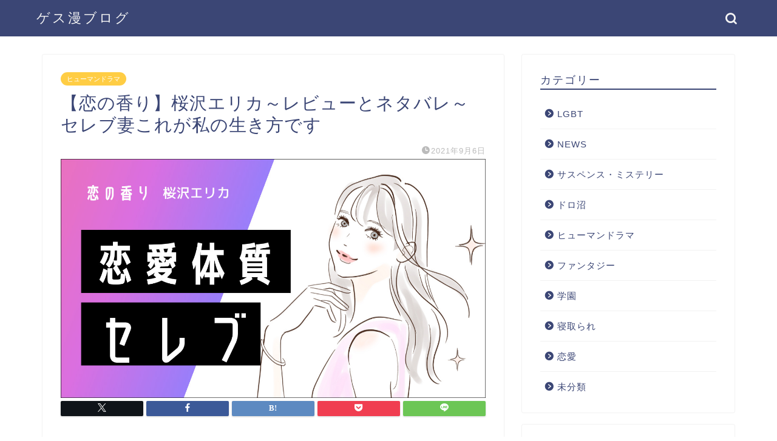

--- FILE ---
content_type: text/html; charset=UTF-8
request_url: https://iimonofan.com/scent-of-love/
body_size: 22448
content:
<!DOCTYPE html><html lang="ja"><head prefix="og: http://ogp.me/ns# fb: http://ogp.me/ns/fb# article: http://ogp.me/ns/article#"><meta charset="utf-8"><meta http-equiv="X-UA-Compatible" content="IE=edge"><meta name="viewport" content="width=device-width, initial-scale=1"><meta property="og:type" content="blog"><meta property="og:title" content="【恋の香り】桜沢エリカ～レビューとネタバレ～セレブ妻これが私の生き方です｜ゲス漫"><meta property="og:url" content="https://iimonofan.com/scent-of-love/"><meta property="og:description" content="桜沢エリカ先生の漫画「恋の香り」をまんが王国で読んだのでレビューします。主人公のセレブ妻・前田柊子は夫が不倫していることを感づきながらも詮索せず、子供のために母として生きようと決意しますがが、ある日出会ったイケメン美容師と恋に落ちてしまいます。その美容師と、夫の不倫相手を巡って、家族を巻き込んだ愛憎劇が繰り広げられるのです。"><meta property="og:image" content="https://iimonofan.com/storage/2021/09/scent-of-love.jpg"><meta property="og:site_name" content="ゲス漫"><meta property="fb:admins" content=""><meta name="twitter:card" content="summary"><meta name="description" content="桜沢エリカ先生の漫画「恋の香り」をまんが王国で読んだのでレビューします。主人公のセレブ妻・前田柊子は夫が不倫していることを感づきながらも詮索せず、子供のために母として生きようと決意しますがが、ある日出会ったイケメン美容師と恋に落ちてしまいます。その美容師と、夫の不倫相手を巡って、家族を巻き込んだ愛憎劇が繰り広げられるのです。"><meta name="keywords" content="桜沢エリカ,オフィスユー,家族"><link rel="shortcut icon" href="https://iimonofan.com/core/views/84fff20659/favicon.ico"><link rel="canonical" href="https://iimonofan.com/scent-of-love/"><title>【恋の香り】桜沢エリカ～レビューとネタバレ～セレブ妻これが私の生き方です｜ゲス漫</title><meta name='robots' content='max-image-preview:large' /><link rel='dns-prefetch' href='//cdnjs.cloudflare.com' /><link rel='dns-prefetch' href='//use.fontawesome.com' /><link rel="alternate" type="application/rss+xml" title="ゲス漫 &raquo; フィード" href="https://iimonofan.com/feed/" /><link rel="alternate" type="application/rss+xml" title="ゲス漫 &raquo; コメントフィード" href="https://iimonofan.com/comments/feed/" /><link rel="alternate" title="oEmbed (JSON)" type="application/json+oembed" href="https://iimonofan.com/wp-json/oembed/1.0/embed?url=https%3A%2F%2Fiimonofan.com%2Fscent-of-love%2F" /><link rel="alternate" title="oEmbed (XML)" type="text/xml+oembed" href="https://iimonofan.com/wp-json/oembed/1.0/embed?url=https%3A%2F%2Fiimonofan.com%2Fscent-of-love%2F&#038;format=xml" /><style id='wp-img-auto-sizes-contain-inline-css' type='text/css'>img:is([sizes=auto i],[sizes^="auto," i]){contain-intrinsic-size:3000px 1500px}
/*# sourceURL=wp-img-auto-sizes-contain-inline-css */</style><style id='wp-emoji-styles-inline-css' type='text/css'>img.wp-smiley, img.emoji {
		display: inline !important;
		border: none !important;
		box-shadow: none !important;
		height: 1em !important;
		width: 1em !important;
		margin: 0 0.07em !important;
		vertical-align: -0.1em !important;
		background: none !important;
		padding: 0 !important;
	}
/*# sourceURL=wp-emoji-styles-inline-css */</style><style id='wp-block-library-inline-css' type='text/css'>:root{--wp-block-synced-color:#7a00df;--wp-block-synced-color--rgb:122,0,223;--wp-bound-block-color:var(--wp-block-synced-color);--wp-editor-canvas-background:#ddd;--wp-admin-theme-color:#007cba;--wp-admin-theme-color--rgb:0,124,186;--wp-admin-theme-color-darker-10:#006ba1;--wp-admin-theme-color-darker-10--rgb:0,107,160.5;--wp-admin-theme-color-darker-20:#005a87;--wp-admin-theme-color-darker-20--rgb:0,90,135;--wp-admin-border-width-focus:2px}@media (min-resolution:192dpi){:root{--wp-admin-border-width-focus:1.5px}}.wp-element-button{cursor:pointer}:root .has-very-light-gray-background-color{background-color:#eee}:root .has-very-dark-gray-background-color{background-color:#313131}:root .has-very-light-gray-color{color:#eee}:root .has-very-dark-gray-color{color:#313131}:root .has-vivid-green-cyan-to-vivid-cyan-blue-gradient-background{background:linear-gradient(135deg,#00d084,#0693e3)}:root .has-purple-crush-gradient-background{background:linear-gradient(135deg,#34e2e4,#4721fb 50%,#ab1dfe)}:root .has-hazy-dawn-gradient-background{background:linear-gradient(135deg,#faaca8,#dad0ec)}:root .has-subdued-olive-gradient-background{background:linear-gradient(135deg,#fafae1,#67a671)}:root .has-atomic-cream-gradient-background{background:linear-gradient(135deg,#fdd79a,#004a59)}:root .has-nightshade-gradient-background{background:linear-gradient(135deg,#330968,#31cdcf)}:root .has-midnight-gradient-background{background:linear-gradient(135deg,#020381,#2874fc)}:root{--wp--preset--font-size--normal:16px;--wp--preset--font-size--huge:42px}.has-regular-font-size{font-size:1em}.has-larger-font-size{font-size:2.625em}.has-normal-font-size{font-size:var(--wp--preset--font-size--normal)}.has-huge-font-size{font-size:var(--wp--preset--font-size--huge)}.has-text-align-center{text-align:center}.has-text-align-left{text-align:left}.has-text-align-right{text-align:right}.has-fit-text{white-space:nowrap!important}#end-resizable-editor-section{display:none}.aligncenter{clear:both}.items-justified-left{justify-content:flex-start}.items-justified-center{justify-content:center}.items-justified-right{justify-content:flex-end}.items-justified-space-between{justify-content:space-between}.screen-reader-text{border:0;clip-path:inset(50%);height:1px;margin:-1px;overflow:hidden;padding:0;position:absolute;width:1px;word-wrap:normal!important}.screen-reader-text:focus{background-color:#ddd;clip-path:none;color:#444;display:block;font-size:1em;height:auto;left:5px;line-height:normal;padding:15px 23px 14px;text-decoration:none;top:5px;width:auto;z-index:100000}html :where(.has-border-color){border-style:solid}html :where([style*=border-top-color]){border-top-style:solid}html :where([style*=border-right-color]){border-right-style:solid}html :where([style*=border-bottom-color]){border-bottom-style:solid}html :where([style*=border-left-color]){border-left-style:solid}html :where([style*=border-width]){border-style:solid}html :where([style*=border-top-width]){border-top-style:solid}html :where([style*=border-right-width]){border-right-style:solid}html :where([style*=border-bottom-width]){border-bottom-style:solid}html :where([style*=border-left-width]){border-left-style:solid}html :where(img[class*=wp-image-]){height:auto;max-width:100%}:where(figure){margin:0 0 1em}html :where(.is-position-sticky){--wp-admin--admin-bar--position-offset:var(--wp-admin--admin-bar--height,0px)}@media screen and (max-width:600px){html :where(.is-position-sticky){--wp-admin--admin-bar--position-offset:0px}}

/*# sourceURL=wp-block-library-inline-css */</style><style id='global-styles-inline-css' type='text/css'>:root{--wp--preset--aspect-ratio--square: 1;--wp--preset--aspect-ratio--4-3: 4/3;--wp--preset--aspect-ratio--3-4: 3/4;--wp--preset--aspect-ratio--3-2: 3/2;--wp--preset--aspect-ratio--2-3: 2/3;--wp--preset--aspect-ratio--16-9: 16/9;--wp--preset--aspect-ratio--9-16: 9/16;--wp--preset--color--black: #000000;--wp--preset--color--cyan-bluish-gray: #abb8c3;--wp--preset--color--white: #ffffff;--wp--preset--color--pale-pink: #f78da7;--wp--preset--color--vivid-red: #cf2e2e;--wp--preset--color--luminous-vivid-orange: #ff6900;--wp--preset--color--luminous-vivid-amber: #fcb900;--wp--preset--color--light-green-cyan: #7bdcb5;--wp--preset--color--vivid-green-cyan: #00d084;--wp--preset--color--pale-cyan-blue: #8ed1fc;--wp--preset--color--vivid-cyan-blue: #0693e3;--wp--preset--color--vivid-purple: #9b51e0;--wp--preset--gradient--vivid-cyan-blue-to-vivid-purple: linear-gradient(135deg,rgb(6,147,227) 0%,rgb(155,81,224) 100%);--wp--preset--gradient--light-green-cyan-to-vivid-green-cyan: linear-gradient(135deg,rgb(122,220,180) 0%,rgb(0,208,130) 100%);--wp--preset--gradient--luminous-vivid-amber-to-luminous-vivid-orange: linear-gradient(135deg,rgb(252,185,0) 0%,rgb(255,105,0) 100%);--wp--preset--gradient--luminous-vivid-orange-to-vivid-red: linear-gradient(135deg,rgb(255,105,0) 0%,rgb(207,46,46) 100%);--wp--preset--gradient--very-light-gray-to-cyan-bluish-gray: linear-gradient(135deg,rgb(238,238,238) 0%,rgb(169,184,195) 100%);--wp--preset--gradient--cool-to-warm-spectrum: linear-gradient(135deg,rgb(74,234,220) 0%,rgb(151,120,209) 20%,rgb(207,42,186) 40%,rgb(238,44,130) 60%,rgb(251,105,98) 80%,rgb(254,248,76) 100%);--wp--preset--gradient--blush-light-purple: linear-gradient(135deg,rgb(255,206,236) 0%,rgb(152,150,240) 100%);--wp--preset--gradient--blush-bordeaux: linear-gradient(135deg,rgb(254,205,165) 0%,rgb(254,45,45) 50%,rgb(107,0,62) 100%);--wp--preset--gradient--luminous-dusk: linear-gradient(135deg,rgb(255,203,112) 0%,rgb(199,81,192) 50%,rgb(65,88,208) 100%);--wp--preset--gradient--pale-ocean: linear-gradient(135deg,rgb(255,245,203) 0%,rgb(182,227,212) 50%,rgb(51,167,181) 100%);--wp--preset--gradient--electric-grass: linear-gradient(135deg,rgb(202,248,128) 0%,rgb(113,206,126) 100%);--wp--preset--gradient--midnight: linear-gradient(135deg,rgb(2,3,129) 0%,rgb(40,116,252) 100%);--wp--preset--font-size--small: 13px;--wp--preset--font-size--medium: 20px;--wp--preset--font-size--large: 36px;--wp--preset--font-size--x-large: 42px;--wp--preset--spacing--20: 0.44rem;--wp--preset--spacing--30: 0.67rem;--wp--preset--spacing--40: 1rem;--wp--preset--spacing--50: 1.5rem;--wp--preset--spacing--60: 2.25rem;--wp--preset--spacing--70: 3.38rem;--wp--preset--spacing--80: 5.06rem;--wp--preset--shadow--natural: 6px 6px 9px rgba(0, 0, 0, 0.2);--wp--preset--shadow--deep: 12px 12px 50px rgba(0, 0, 0, 0.4);--wp--preset--shadow--sharp: 6px 6px 0px rgba(0, 0, 0, 0.2);--wp--preset--shadow--outlined: 6px 6px 0px -3px rgb(255, 255, 255), 6px 6px rgb(0, 0, 0);--wp--preset--shadow--crisp: 6px 6px 0px rgb(0, 0, 0);}:where(.is-layout-flex){gap: 0.5em;}:where(.is-layout-grid){gap: 0.5em;}body .is-layout-flex{display: flex;}.is-layout-flex{flex-wrap: wrap;align-items: center;}.is-layout-flex > :is(*, div){margin: 0;}body .is-layout-grid{display: grid;}.is-layout-grid > :is(*, div){margin: 0;}:where(.wp-block-columns.is-layout-flex){gap: 2em;}:where(.wp-block-columns.is-layout-grid){gap: 2em;}:where(.wp-block-post-template.is-layout-flex){gap: 1.25em;}:where(.wp-block-post-template.is-layout-grid){gap: 1.25em;}.has-black-color{color: var(--wp--preset--color--black) !important;}.has-cyan-bluish-gray-color{color: var(--wp--preset--color--cyan-bluish-gray) !important;}.has-white-color{color: var(--wp--preset--color--white) !important;}.has-pale-pink-color{color: var(--wp--preset--color--pale-pink) !important;}.has-vivid-red-color{color: var(--wp--preset--color--vivid-red) !important;}.has-luminous-vivid-orange-color{color: var(--wp--preset--color--luminous-vivid-orange) !important;}.has-luminous-vivid-amber-color{color: var(--wp--preset--color--luminous-vivid-amber) !important;}.has-light-green-cyan-color{color: var(--wp--preset--color--light-green-cyan) !important;}.has-vivid-green-cyan-color{color: var(--wp--preset--color--vivid-green-cyan) !important;}.has-pale-cyan-blue-color{color: var(--wp--preset--color--pale-cyan-blue) !important;}.has-vivid-cyan-blue-color{color: var(--wp--preset--color--vivid-cyan-blue) !important;}.has-vivid-purple-color{color: var(--wp--preset--color--vivid-purple) !important;}.has-black-background-color{background-color: var(--wp--preset--color--black) !important;}.has-cyan-bluish-gray-background-color{background-color: var(--wp--preset--color--cyan-bluish-gray) !important;}.has-white-background-color{background-color: var(--wp--preset--color--white) !important;}.has-pale-pink-background-color{background-color: var(--wp--preset--color--pale-pink) !important;}.has-vivid-red-background-color{background-color: var(--wp--preset--color--vivid-red) !important;}.has-luminous-vivid-orange-background-color{background-color: var(--wp--preset--color--luminous-vivid-orange) !important;}.has-luminous-vivid-amber-background-color{background-color: var(--wp--preset--color--luminous-vivid-amber) !important;}.has-light-green-cyan-background-color{background-color: var(--wp--preset--color--light-green-cyan) !important;}.has-vivid-green-cyan-background-color{background-color: var(--wp--preset--color--vivid-green-cyan) !important;}.has-pale-cyan-blue-background-color{background-color: var(--wp--preset--color--pale-cyan-blue) !important;}.has-vivid-cyan-blue-background-color{background-color: var(--wp--preset--color--vivid-cyan-blue) !important;}.has-vivid-purple-background-color{background-color: var(--wp--preset--color--vivid-purple) !important;}.has-black-border-color{border-color: var(--wp--preset--color--black) !important;}.has-cyan-bluish-gray-border-color{border-color: var(--wp--preset--color--cyan-bluish-gray) !important;}.has-white-border-color{border-color: var(--wp--preset--color--white) !important;}.has-pale-pink-border-color{border-color: var(--wp--preset--color--pale-pink) !important;}.has-vivid-red-border-color{border-color: var(--wp--preset--color--vivid-red) !important;}.has-luminous-vivid-orange-border-color{border-color: var(--wp--preset--color--luminous-vivid-orange) !important;}.has-luminous-vivid-amber-border-color{border-color: var(--wp--preset--color--luminous-vivid-amber) !important;}.has-light-green-cyan-border-color{border-color: var(--wp--preset--color--light-green-cyan) !important;}.has-vivid-green-cyan-border-color{border-color: var(--wp--preset--color--vivid-green-cyan) !important;}.has-pale-cyan-blue-border-color{border-color: var(--wp--preset--color--pale-cyan-blue) !important;}.has-vivid-cyan-blue-border-color{border-color: var(--wp--preset--color--vivid-cyan-blue) !important;}.has-vivid-purple-border-color{border-color: var(--wp--preset--color--vivid-purple) !important;}.has-vivid-cyan-blue-to-vivid-purple-gradient-background{background: var(--wp--preset--gradient--vivid-cyan-blue-to-vivid-purple) !important;}.has-light-green-cyan-to-vivid-green-cyan-gradient-background{background: var(--wp--preset--gradient--light-green-cyan-to-vivid-green-cyan) !important;}.has-luminous-vivid-amber-to-luminous-vivid-orange-gradient-background{background: var(--wp--preset--gradient--luminous-vivid-amber-to-luminous-vivid-orange) !important;}.has-luminous-vivid-orange-to-vivid-red-gradient-background{background: var(--wp--preset--gradient--luminous-vivid-orange-to-vivid-red) !important;}.has-very-light-gray-to-cyan-bluish-gray-gradient-background{background: var(--wp--preset--gradient--very-light-gray-to-cyan-bluish-gray) !important;}.has-cool-to-warm-spectrum-gradient-background{background: var(--wp--preset--gradient--cool-to-warm-spectrum) !important;}.has-blush-light-purple-gradient-background{background: var(--wp--preset--gradient--blush-light-purple) !important;}.has-blush-bordeaux-gradient-background{background: var(--wp--preset--gradient--blush-bordeaux) !important;}.has-luminous-dusk-gradient-background{background: var(--wp--preset--gradient--luminous-dusk) !important;}.has-pale-ocean-gradient-background{background: var(--wp--preset--gradient--pale-ocean) !important;}.has-electric-grass-gradient-background{background: var(--wp--preset--gradient--electric-grass) !important;}.has-midnight-gradient-background{background: var(--wp--preset--gradient--midnight) !important;}.has-small-font-size{font-size: var(--wp--preset--font-size--small) !important;}.has-medium-font-size{font-size: var(--wp--preset--font-size--medium) !important;}.has-large-font-size{font-size: var(--wp--preset--font-size--large) !important;}.has-x-large-font-size{font-size: var(--wp--preset--font-size--x-large) !important;}
/*# sourceURL=global-styles-inline-css */</style><style id='classic-theme-styles-inline-css' type='text/css'>/*! This file is auto-generated */
.wp-block-button__link{color:#fff;background-color:#32373c;border-radius:9999px;box-shadow:none;text-decoration:none;padding:calc(.667em + 2px) calc(1.333em + 2px);font-size:1.125em}.wp-block-file__button{background:#32373c;color:#fff;text-decoration:none}
/*# sourceURL=/wp-includes/css/classic-themes.min.css */</style><link rel='stylesheet' id='contact-form-7-css' href='https://iimonofan.com/core/cache/autoptimize/autoptimize_single_64ac31699f5326cb3c76122498b76f66.php' type='text/css' media='all' /><link rel='stylesheet' id='parent-style-css' href='https://iimonofan.com/core/cache/autoptimize/autoptimize_single_c8e0402414b4cd99e98638a3079cda28.php' type='text/css' media='all' /><link rel='stylesheet' id='theme-style-css' href='https://iimonofan.com/core/views/fd169f7ab1/design.css' type='text/css' media='all' /><link rel='stylesheet' id='fontawesome-style-css' href='https://use.fontawesome.com/releases/v5.6.3/css/all.css' type='text/css' media='all' /><link rel='stylesheet' id='swiper-style-css' href='https://cdnjs.cloudflare.com/ajax/libs/Swiper/4.0.7/css/swiper.min.css' type='text/css' media='all' /> <script type="text/javascript" src="https://iimonofan.com/lib/js/jquery/jquery.min.js" id="jquery-core-js"></script> <script defer type="text/javascript" src="https://iimonofan.com/lib/js/jquery/jquery-migrate.min.js" id="jquery-migrate-js"></script> <style type="text/css">#wrapper {
			background-color: #fff;
			background-image: url();
					}

		.related-entry-headline-text span:before,
		#comment-title span:before,
		#reply-title span:before {
			background-color: #3b4675;
			border-color: #3b4675 !important;
		}

		#breadcrumb:after,
		#page-top a {
			background-color: #3b4675;
		}

		footer {
			background-color: #3b4675;
		}

		.footer-inner a,
		#copyright,
		#copyright-center {
			border-color: #fff !important;
			color: #fff !important;
		}

		#footer-widget-area {
			border-color: #fff !important;
		}

		.page-top-footer a {
			color: #3b4675 !important;
		}

		#breadcrumb ul li,
		#breadcrumb ul li a {
			color: #3b4675 !important;
		}

		body,
		a,
		a:link,
		a:visited,
		.my-profile,
		.widgettitle,
		.tabBtn-mag label {
			color: #3b4675;
		}

		a:hover {
			color: #008db7;
		}

		.widget_nav_menu ul>li>a:before,
		.widget_categories ul>li>a:before,
		.widget_pages ul>li>a:before,
		.widget_recent_entries ul>li>a:before,
		.widget_archive ul>li>a:before,
		.widget_archive form:after,
		.widget_categories form:after,
		.widget_nav_menu ul>li>ul.sub-menu>li>a:before,
		.widget_categories ul>li>.children>li>a:before,
		.widget_pages ul>li>.children>li>a:before,
		.widget_nav_menu ul>li>ul.sub-menu>li>ul.sub-menu li>a:before,
		.widget_categories ul>li>.children>li>.children li>a:before,
		.widget_pages ul>li>.children>li>.children li>a:before {
			color: #3b4675;
		}

		.widget_nav_menu ul .sub-menu .sub-menu li a:before {
			background-color: #3b4675 !important;
		}

		.d--labeling-act-border {
			border-color: rgba(59, 70, 117, 0.18);
		}

		.c--labeling-act.d--labeling-act-solid {
			background-color: rgba(59, 70, 117, 0.06);
		}

		.a--labeling-act {
			color: rgba(59, 70, 117, 0.6);
		}

		.a--labeling-small-act span {
			background-color: rgba(59, 70, 117, 0.21);
		}

		.c--labeling-act.d--labeling-act-strong {
			background-color: rgba(59, 70, 117, 0.045);
		}

		.d--labeling-act-strong .a--labeling-act {
			color: rgba(59, 70, 117, 0.75);
		}


		footer .footer-widget,
		footer .footer-widget a,
		footer .footer-widget ul li,
		.footer-widget.widget_nav_menu ul>li>a:before,
		.footer-widget.widget_categories ul>li>a:before,
		.footer-widget.widget_recent_entries ul>li>a:before,
		.footer-widget.widget_pages ul>li>a:before,
		.footer-widget.widget_archive ul>li>a:before,
		footer .widget_tag_cloud .tagcloud a:before {
			color: #fff !important;
			border-color: #fff !important;
		}

		footer .footer-widget .widgettitle {
			color: #fff !important;
			border-color: #ffcd44 !important;
		}

		footer .widget_nav_menu ul .children .children li a:before,
		footer .widget_categories ul .children .children li a:before,
		footer .widget_nav_menu ul .sub-menu .sub-menu li a:before {
			background-color: #fff !important;
		}

		#drawernav a:hover,
		.post-list-title,
		#prev-next p,
		#toc_container .toc_list li a {
			color: #3b4675 !important;
		}

		#header-box {
			background-color: #3b4675;
		}

		@media (min-width: 768px) {

			#header-box .header-box10-bg:before,
			#header-box .header-box11-bg:before {
				border-radius: 2px;
			}
		}

		@media (min-width: 768px) {
			.top-image-meta {
				margin-top: calc(0px - 30px);
			}
		}

		@media (min-width: 1200px) {
			.top-image-meta {
				margin-top: calc(0px);
			}
		}

		.pickup-contents:before {
			background-color: #3b4675 !important;
		}

		.main-image-text {
			color: #555;
		}

		.main-image-text-sub {
			color: #555;
		}

		@media (min-width: 481px) {
			#site-info {
				padding-top: 15px !important;
				padding-bottom: 15px !important;
			}
		}

		#site-info span a {
			color: #f4f4f4 !important;
		}

		#headmenu .headsns .line a svg {
			fill: #f4f4f4 !important;
		}

		#headmenu .headsns a,
		#headmenu {
			color: #f4f4f4 !important;
			border-color: #f4f4f4 !important;
		}

		.profile-follow .line-sns a svg {
			fill: #3b4675 !important;
		}

		.profile-follow .line-sns a:hover svg {
			fill: #ffcd44 !important;
		}

		.profile-follow a {
			color: #3b4675 !important;
			border-color: #3b4675 !important;
		}

		.profile-follow a:hover,
		#headmenu .headsns a:hover {
			color: #ffcd44 !important;
			border-color: #ffcd44 !important;
		}

		.search-box:hover {
			color: #ffcd44 !important;
			border-color: #ffcd44 !important;
		}

		#header #headmenu .headsns .line a:hover svg {
			fill: #ffcd44 !important;
		}

		.cps-icon-bar,
		#navtoggle:checked+.sp-menu-open .cps-icon-bar {
			background-color: #f4f4f4;
		}

		#nav-container {
			background-color: #fff;
		}

		.menu-box .menu-item svg {
			fill: #f4f4f4;
		}

		#drawernav ul.menu-box>li>a,
		#drawernav2 ul.menu-box>li>a,
		#drawernav3 ul.menu-box>li>a,
		#drawernav4 ul.menu-box>li>a,
		#drawernav5 ul.menu-box>li>a,
		#drawernav ul.menu-box>li.menu-item-has-children:after,
		#drawernav2 ul.menu-box>li.menu-item-has-children:after,
		#drawernav3 ul.menu-box>li.menu-item-has-children:after,
		#drawernav4 ul.menu-box>li.menu-item-has-children:after,
		#drawernav5 ul.menu-box>li.menu-item-has-children:after {
			color: #f4f4f4 !important;
		}

		#drawernav ul.menu-box li a,
		#drawernav2 ul.menu-box li a,
		#drawernav3 ul.menu-box li a,
		#drawernav4 ul.menu-box li a,
		#drawernav5 ul.menu-box li a {
			font-size: 14px !important;
		}

		#drawernav3 ul.menu-box>li {
			color: #3b4675 !important;
		}

		#drawernav4 .menu-box>.menu-item>a:after,
		#drawernav3 .menu-box>.menu-item>a:after,
		#drawernav .menu-box>.menu-item>a:after {
			background-color: #f4f4f4 !important;
		}

		#drawernav2 .menu-box>.menu-item:hover,
		#drawernav5 .menu-box>.menu-item:hover {
			border-top-color: #3b4675 !important;
		}

		.cps-info-bar a {
			background-color: #ffcd44 !important;
		}

		@media (min-width: 768px) {
			.post-list-mag .post-list-item:not(:nth-child(2n)) {
				margin-right: 2.6%;
			}
		}

		@media (min-width: 768px) {

			#tab-1:checked~.tabBtn-mag li [for="tab-1"]:after,
			#tab-2:checked~.tabBtn-mag li [for="tab-2"]:after,
			#tab-3:checked~.tabBtn-mag li [for="tab-3"]:after,
			#tab-4:checked~.tabBtn-mag li [for="tab-4"]:after {
				border-top-color: #3b4675 !important;
			}

			.tabBtn-mag label {
				border-bottom-color: #3b4675 !important;
			}
		}

		#tab-1:checked~.tabBtn-mag li [for="tab-1"],
		#tab-2:checked~.tabBtn-mag li [for="tab-2"],
		#tab-3:checked~.tabBtn-mag li [for="tab-3"],
		#tab-4:checked~.tabBtn-mag li [for="tab-4"],
		#prev-next a.next:after,
		#prev-next a.prev:after,
		.more-cat-button a:hover span:before {
			background-color: #3b4675 !important;
		}


		.swiper-slide .post-list-cat,
		.post-list-mag .post-list-cat,
		.post-list-mag3col .post-list-cat,
		.post-list-mag-sp1col .post-list-cat,
		.swiper-pagination-bullet-active,
		.pickup-cat,
		.post-list .post-list-cat,
		#breadcrumb .bcHome a:hover span:before,
		.popular-item:nth-child(1) .pop-num,
		.popular-item:nth-child(2) .pop-num,
		.popular-item:nth-child(3) .pop-num {
			background-color: #ffcd44 !important;
		}

		.sidebar-btn a,
		.profile-sns-menu {
			background-color: #ffcd44 !important;
		}

		.sp-sns-menu a,
		.pickup-contents-box a:hover .pickup-title {
			border-color: #3b4675 !important;
			color: #3b4675 !important;
		}

		.pro-line svg {
			fill: #3b4675 !important;
		}

		.cps-post-cat a,
		.meta-cat,
		.popular-cat {
			background-color: #ffcd44 !important;
			border-color: #ffcd44 !important;
		}

		.tagicon,
		.tag-box a,
		#toc_container .toc_list>li,
		#toc_container .toc_title {
			color: #3b4675 !important;
		}

		.widget_tag_cloud a::before {
			color: #3b4675 !important;
		}

		.tag-box a,
		#toc_container:before {
			border-color: #3b4675 !important;
		}

		.cps-post-cat a:hover {
			color: #008db7 !important;
		}

		.pagination li:not([class*="current"]) a:hover,
		.widget_tag_cloud a:hover {
			background-color: #3b4675 !important;
		}

		.pagination li:not([class*="current"]) a:hover {
			opacity: 0.5 !important;
		}

		.pagination li.current a {
			background-color: #3b4675 !important;
			border-color: #3b4675 !important;
		}

		.nextpage a:hover span {
			color: #3b4675 !important;
			border-color: #3b4675 !important;
		}

		.cta-content:before {
			background-color: #ffffff !important;
		}

		.cta-text,
		.info-title {
			color: #000000 !important;
		}

		#footer-widget-area.footer_style1 .widgettitle {
			border-color: #ffcd44 !important;
		}

		.sidebar_style1 .widgettitle,
		.sidebar_style5 .widgettitle {
			border-color: #3b4675 !important;
		}

		.sidebar_style2 .widgettitle,
		.sidebar_style4 .widgettitle,
		.sidebar_style6 .widgettitle,
		#home-bottom-widget .widgettitle,
		#home-top-widget .widgettitle,
		#post-bottom-widget .widgettitle,
		#post-top-widget .widgettitle {
			background-color: #3b4675 !important;
		}

		#home-bottom-widget .widget_search .search-box input[type="submit"],
		#home-top-widget .widget_search .search-box input[type="submit"],
		#post-bottom-widget .widget_search .search-box input[type="submit"],
		#post-top-widget .widget_search .search-box input[type="submit"] {
			background-color: #ffcd44 !important;
		}

		.tn-logo-size {
			font-size: 160% !important;
		}

		@media (min-width: 481px) {
			.tn-logo-size img {
				width: calc(160%*0.5) !important;
			}
		}

		@media (min-width: 768px) {
			.tn-logo-size img {
				width: calc(160%*2.2) !important;
			}
		}

		@media (min-width: 1200px) {
			.tn-logo-size img {
				width: 160% !important;
			}
		}

		.sp-logo-size {
			font-size: 100% !important;
		}

		.sp-logo-size img {
			width: 100% !important;
		}

		.cps-post-main ul>li:before,
		.cps-post-main ol>li:before {
			background-color: #ffcd44 !important;
		}

		.profile-card .profile-title {
			background-color: #3b4675 !important;
		}

		.profile-card {
			border-color: #3b4675 !important;
		}

		.cps-post-main a {
			color: #008db7;
		}

		.cps-post-main .marker {
			background: -webkit-linear-gradient(transparent 60%, #ffff00 0%);
			background: linear-gradient(transparent 60%, #ffff00 0%);
		}

		.cps-post-main .marker2 {
			background: -webkit-linear-gradient(transparent 60%, #a9eaf2 0%);
			background: linear-gradient(transparent 60%, #a9eaf2 0%);
		}

		.cps-post-main .jic-sc {
			color: #e9546b;
		}


		.simple-box1 {
			border-color: #ef9b9b !important;
		}

		.simple-box2 {
			border-color: #f2bf7d !important;
		}

		.simple-box3 {
			border-color: #b5e28a !important;
		}

		.simple-box4 {
			border-color: #7badd8 !important;
		}

		.simple-box4:before {
			background-color: #7badd8;
		}

		.simple-box5 {
			border-color: #e896c7 !important;
		}

		.simple-box5:before {
			background-color: #e896c7;
		}

		.simple-box6 {
			background-color: #fffdef !important;
		}

		.simple-box7 {
			border-color: #def1f9 !important;
		}

		.simple-box7:before {
			background-color: #def1f9 !important;
		}

		.simple-box8 {
			border-color: #96ddc1 !important;
		}

		.simple-box8:before {
			background-color: #96ddc1 !important;
		}

		.simple-box9:before {
			background-color: #e1c0e8 !important;
		}

		.simple-box9:after {
			border-color: #e1c0e8 #e1c0e8 #fff #fff !important;
		}

		.kaisetsu-box1:before,
		.kaisetsu-box1-title {
			background-color: #85db8f !important;
		}

		.kaisetsu-box2 {
			border-color: #89c2f4 !important;
		}

		.kaisetsu-box2-title {
			background-color: #89c2f4 !important;
		}

		.kaisetsu-box4 {
			border-color: #ea91a9 !important;
		}

		.kaisetsu-box4-title {
			background-color: #ea91a9 !important;
		}

		.kaisetsu-box5:before {
			background-color: #57b3ba !important;
		}

		.kaisetsu-box5-title {
			background-color: #57b3ba !important;
		}

		.concept-box1 {
			border-color: #85db8f !important;
		}

		.concept-box1:after {
			background-color: #85db8f !important;
		}

		.concept-box1:before {
			content: "ポイント" !important;
			color: #85db8f !important;
		}

		.concept-box2 {
			border-color: #f7cf6a !important;
		}

		.concept-box2:after {
			background-color: #f7cf6a !important;
		}

		.concept-box2:before {
			content: "注意 - Warning" !important;
			color: #f7cf6a !important;
		}

		.concept-box3 {
			border-color: #86cee8 !important;
		}

		.concept-box3:after {
			background-color: #86cee8 !important;
		}

		.concept-box3:before {
			content: "良い例" !important;
			color: #86cee8 !important;
		}

		.concept-box4 {
			border-color: #ed8989 !important;
		}

		.concept-box4:after {
			background-color: #ed8989 !important;
		}

		.concept-box4:before {
			content: "悪い例" !important;
			color: #ed8989 !important;
		}

		.concept-box5 {
			border-color: #9e9e9e !important;
		}

		.concept-box5:after {
			background-color: #9e9e9e !important;
		}

		.concept-box5:before {
			content: "参考" !important;
			color: #9e9e9e !important;
		}

		.concept-box6 {
			border-color: #8eaced !important;
		}

		.concept-box6:after {
			background-color: #8eaced !important;
		}

		.concept-box6:before {
			content: "メモ" !important;
			color: #8eaced !important;
		}

		.innerlink-box1,
		.blog-card {
			border-color: #73bc9b !important;
		}

		.innerlink-box1-title {
			background-color: #73bc9b !important;
			border-color: #73bc9b !important;
		}

		.innerlink-box1:before,
		.blog-card-hl-box {
			background-color: #73bc9b !important;
		}

		.jin-ac-box01-title::after {
			color: #3b4675;
		}

		.color-button01 a,
		.color-button01 a:hover,
		.color-button01:before {
			background-color: #008db7 !important;
		}

		.top-image-btn-color a,
		.top-image-btn-color a:hover,
		.top-image-btn-color:before {
			background-color: #ffcd44 !important;
		}

		.color-button02 a,
		.color-button02 a:hover,
		.color-button02:before {
			background-color: #d9333f !important;
		}

		.color-button01-big a,
		.color-button01-big a:hover,
		.color-button01-big:before {
			background-color: #3296d1 !important;
		}

		.color-button01-big a,
		.color-button01-big:before {
			border-radius: 5px !important;
		}

		.color-button01-big a {
			padding-top: 20px !important;
			padding-bottom: 20px !important;
		}

		.color-button02-big a,
		.color-button02-big a:hover,
		.color-button02-big:before {
			background-color: #83d159 !important;
		}

		.color-button02-big a,
		.color-button02-big:before {
			border-radius: 5px !important;
		}

		.color-button02-big a {
			padding-top: 20px !important;
			padding-bottom: 20px !important;
		}

		.color-button01-big {
			width: 75% !important;
		}

		.color-button02-big {
			width: 75% !important;
		}

		.top-image-btn-color:before,
		.color-button01:before,
		.color-button02:before,
		.color-button01-big:before,
		.color-button02-big:before {
			bottom: -1px;
			left: -1px;
			width: 100%;
			height: 100%;
			border-radius: 6px;
			box-shadow: 0px 1px 5px 0px rgba(0, 0, 0, 0.25);
			-webkit-transition: all .4s;
			transition: all .4s;
		}

		.top-image-btn-color a:hover,
		.color-button01 a:hover,
		.color-button02 a:hover,
		.color-button01-big a:hover,
		.color-button02-big a:hover {
			-webkit-transform: translateY(2px);
			transform: translateY(2px);
			-webkit-filter: brightness(0.95);
			filter: brightness(0.95);
		}

		.top-image-btn-color:hover:before,
		.color-button01:hover:before,
		.color-button02:hover:before,
		.color-button01-big:hover:before,
		.color-button02-big:hover:before {
			-webkit-transform: translateY(2px);
			transform: translateY(2px);
			box-shadow: none !important;
		}

		.h2-style01 h2,
		.h2-style02 h2:before,
		.h2-style03 h2,
		.h2-style04 h2:before,
		.h2-style05 h2,
		.h2-style07 h2:before,
		.h2-style07 h2:after,
		.h3-style03 h3:before,
		.h3-style02 h3:before,
		.h3-style05 h3:before,
		.h3-style07 h3:before,
		.h2-style08 h2:after,
		.h2-style10 h2:before,
		.h2-style10 h2:after,
		.h3-style02 h3:after,
		.h4-style02 h4:before {
			background-color: #3b4675 !important;
		}

		.h3-style01 h3,
		.h3-style04 h3,
		.h3-style05 h3,
		.h3-style06 h3,
		.h4-style01 h4,
		.h2-style02 h2,
		.h2-style08 h2,
		.h2-style08 h2:before,
		.h2-style09 h2,
		.h4-style03 h4 {
			border-color: #3b4675 !important;
		}

		.h2-style05 h2:before {
			border-top-color: #3b4675 !important;
		}

		.h2-style06 h2:before,
		.sidebar_style3 .widgettitle:after {
			background-image: linear-gradient(-45deg,
					transparent 25%,
					#3b4675 25%,
					#3b4675 50%,
					transparent 50%,
					transparent 75%,
					#3b4675 75%,
					#3b4675);
		}

		.jin-h2-icons.h2-style02 h2 .jic:before,
		.jin-h2-icons.h2-style04 h2 .jic:before,
		.jin-h2-icons.h2-style06 h2 .jic:before,
		.jin-h2-icons.h2-style07 h2 .jic:before,
		.jin-h2-icons.h2-style08 h2 .jic:before,
		.jin-h2-icons.h2-style09 h2 .jic:before,
		.jin-h2-icons.h2-style10 h2 .jic:before,
		.jin-h3-icons.h3-style01 h3 .jic:before,
		.jin-h3-icons.h3-style02 h3 .jic:before,
		.jin-h3-icons.h3-style03 h3 .jic:before,
		.jin-h3-icons.h3-style04 h3 .jic:before,
		.jin-h3-icons.h3-style05 h3 .jic:before,
		.jin-h3-icons.h3-style06 h3 .jic:before,
		.jin-h3-icons.h3-style07 h3 .jic:before,
		.jin-h4-icons.h4-style01 h4 .jic:before,
		.jin-h4-icons.h4-style02 h4 .jic:before,
		.jin-h4-icons.h4-style03 h4 .jic:before,
		.jin-h4-icons.h4-style04 h4 .jic:before {
			color: #3b4675;
		}

		@media all and (-ms-high-contrast:none) {

			*::-ms-backdrop,
			.color-button01:before,
			.color-button02:before,
			.color-button01-big:before,
			.color-button02-big:before {
				background-color: #595857 !important;
			}
		}

		.jin-lp-h2 h2,
		.jin-lp-h2 h2 {
			background-color: transparent !important;
			border-color: transparent !important;
			color: #3b4675 !important;
		}

		.jincolumn-h3style2 {
			border-color: #3b4675 !important;
		}

		.jinlph2-style1 h2:first-letter {
			color: #3b4675 !important;
		}

		.jinlph2-style2 h2,
		.jinlph2-style3 h2 {
			border-color: #3b4675 !important;
		}

		.jin-photo-title .jin-fusen1-down,
		.jin-photo-title .jin-fusen1-even,
		.jin-photo-title .jin-fusen1-up {
			border-left-color: #3b4675;
		}

		.jin-photo-title .jin-fusen2,
		.jin-photo-title .jin-fusen3 {
			background-color: #3b4675;
		}

		.jin-photo-title .jin-fusen2:before,
		.jin-photo-title .jin-fusen3:before {
			border-top-color: #3b4675;
		}

		.has-huge-font-size {
			font-size: 42px !important;
		}

		.has-large-font-size {
			font-size: 36px !important;
		}

		.has-medium-font-size {
			font-size: 20px !important;
		}

		.has-normal-font-size {
			font-size: 16px !important;
		}

		.has-small-font-size {
			font-size: 13px !important;
		}</style><style type="text/css">/**/
		.rtoc-mokuji-content {
			background-color: #ffffff;
		}

		.rtoc-mokuji-content.frame1 {
			border: 1px solid #3f9cff;
		}

		.rtoc-mokuji-content #rtoc-mokuji-title {
			color: #555555;
		}

		.rtoc-mokuji-content .rtoc-mokuji li>a {
			color: #555555;
		}

		.rtoc-mokuji-content .mokuji_ul.level-1>.rtoc-item::before {
			background-color: #3f9cff !important;
		}

		.rtoc-mokuji-content .mokuji_ul.level-2>.rtoc-item::before {
			background-color: #3f9cff !important;
		}

		.rtoc-mokuji-content.frame2::before,
		.rtoc-mokuji-content.frame3,
		.rtoc-mokuji-content.frame4,
		.rtoc-mokuji-content.frame5 {
			border-color: #3f9cff !important;
		}

		.rtoc-mokuji-content.frame5::before,
		.rtoc-mokuji-content.frame5::after {
			background-color: #3f9cff;
		}

		.widget_block #rtoc-mokuji-widget-wrapper .rtoc-mokuji.level-1 .rtoc-item.rtoc-current:after,
		.widget #rtoc-mokuji-widget-wrapper .rtoc-mokuji.level-1 .rtoc-item.rtoc-current:after,
		#scrollad #rtoc-mokuji-widget-wrapper .rtoc-mokuji.level-1 .rtoc-item.rtoc-current:after,
		#sideBarTracking #rtoc-mokuji-widget-wrapper .rtoc-mokuji.level-1 .rtoc-item.rtoc-current:after {
			background-color: #3f9cff !important;
		}

		.cls-1,
		.cls-2 {
			stroke: #3f9cff;
		}

		.rtoc-mokuji-content .decimal_ol.level-2>.rtoc-item::before,
		.rtoc-mokuji-content .mokuji_ol.level-2>.rtoc-item::before,
		.rtoc-mokuji-content .decimal_ol.level-2>.rtoc-item::after,
		.rtoc-mokuji-content .decimal_ol.level-2>.rtoc-item::after {
			color: #3f9cff;
			background-color: #3f9cff;
		}

		.rtoc-mokuji-content .rtoc-mokuji.level-1>.rtoc-item::before {
			color: #3f9cff;
		}

		.rtoc-mokuji-content .decimal_ol>.rtoc-item::after {
			background-color: #3f9cff;
		}

		.rtoc-mokuji-content .decimal_ol>.rtoc-item::before {
			color: #3f9cff;
		}

		/*rtoc_return*/
		#rtoc_return a::before {
			background-image: url(https://iimonofan.com/core/modules/f040dd293c/include/../img/rtoc_return.png);
		}

		#rtoc_return a {
			background-color:  !important;
		}

		/* アクセントポイント */
		.rtoc-mokuji-content .level-1>.rtoc-item #rtocAC.accent-point::after {
			background-color: #3f9cff;
		}

		.rtoc-mokuji-content .level-2>.rtoc-item #rtocAC.accent-point::after {
			background-color: #3f9cff;
		}
		.rtoc-mokuji-content.frame6,
		.rtoc-mokuji-content.frame7::before,
		.rtoc-mokuji-content.frame8::before {
			border-color: #3f9cff;
		}

		.rtoc-mokuji-content.frame6 #rtoc-mokuji-title,
		.rtoc-mokuji-content.frame7 #rtoc-mokuji-title::after {
			background-color: #3f9cff;
		}

		#rtoc-mokuji-wrapper.rtoc-mokuji-content.rtoc_h2_timeline .mokuji_ol.level-1>.rtoc-item::after,
		#rtoc-mokuji-wrapper.rtoc-mokuji-content.rtoc_h2_timeline .level-1.decimal_ol>.rtoc-item::after,
		#rtoc-mokuji-wrapper.rtoc-mokuji-content.rtoc_h3_timeline .mokuji_ol.level-2>.rtoc-item::after,
		#rtoc-mokuji-wrapper.rtoc-mokuji-content.rtoc_h3_timeline .mokuji_ol.level-2>.rtoc-item::after,
		.rtoc-mokuji-content.frame7 #rtoc-mokuji-title span::after {
			background-color: #3f9cff;
		}

		.widget #rtoc-mokuji-wrapper.rtoc-mokuji-content.frame6 #rtoc-mokuji-title {
			color: #555555;
			background-color: #ffffff;
		}</style><style type="text/css">.rtoc-mokuji-content #rtoc-mokuji-title {
					color: ;
				}

				.rtoc-mokuji-content.frame2::before,
				.rtoc-mokuji-content.frame3,
				.rtoc-mokuji-content.frame4,
				.rtoc-mokuji-content.frame5 {
					border-color: ;
				}

				.rtoc-mokuji-content .decimal_ol>.rtoc-item::before,
				.rtoc-mokuji-content .decimal_ol.level-2>.rtoc-item::before,
				.rtoc-mokuji-content .mokuji_ol>.rtoc-item::before {
					color: ;
				}

				.rtoc-mokuji-content .decimal_ol>.rtoc-item::after,
				.rtoc-mokuji-content .decimal_ol>.rtoc-item::after,
				.rtoc-mokuji-content .mokuji_ul.level-1>.rtoc-item::before,
				.rtoc-mokuji-content .mokuji_ul.level-2>.rtoc-item::before {
					background-color:  !important;
				}</style> <script type="application/ld+json">{
    "@context": "https://schema.org",
    "@type": "BlogPosting",
    "mainEntityOfPage": {
        "@type": "WebPage",
        "@id": "https://iimonofan.com/scent-of-love/"
    },
    "headline": "【恋の香り】桜沢エリカ～レビューとネタバレ～セレブ妻これが私の生き方です",
    "description": "桜沢エリカ先生の漫画「恋の香り」をまんが王国で読んだのでレビューします。主人公のセレブ妻・前田柊子は夫が不倫していることを感づきながらも詮索せず、子供のために母として生きようと決意しますがが、ある日出会ったイケメン美容師と恋に落ちてしまいます。その美容師と、夫の不倫相手を巡って、家族を巻き込んだ愛憎劇が繰り広げられるのです。",
    "datePublished": "2021-09-06T13:13:39+09:00",
    "dateModified": "2021-09-06T13:49:00+09:00",
    "author": {
        "@type": "Person",
        "name": "iimonofan",
        "url": "https://iimonofan.com/writer/kmqe22jvitzm/"
    },
    "publisher": {
        "@type": "Organization",
        "name": "ゲス漫",
        "url": "https://iimonofan.com/"
    },
    "image": "https://iimonofan.com/storage/2021/09/scent-of-love.jpg"
}</script> <script type="application/ld+json">{
    "@context": "https://schema.org",
    "@type": "BreadcrumbList",
    "itemListElement": [
        {
            "@type": "ListItem",
            "position": 1,
            "name": "HOME",
            "item": "https://iimonofan.com/"
        },
        {
            "@type": "ListItem",
            "position": 2,
            "name": "ヒューマンドラマ",
            "item": "https://iimonofan.com/category/human-drama/"
        },
        {
            "@type": "ListItem",
            "position": 3,
            "name": "【恋の香り】桜沢エリカ～レビューとネタバレ～セレブ妻これが私の生き方です",
            "item": "https://iimonofan.com/scent-of-love/"
        }
    ]
}</script> <style type="text/css" id="wp-custom-css">/*ブログカードの説明文を消す*/
.blog-card-excerpt{
		display:none;
}

/*ブログカードに「続きを読む」を追加*/
a.blog-card{
		padding-bottom:40px;
}
a.blog-card{
		position: relative;
}
a.blog-card:after{
		position: absolute;
		font-family: sans-serif,'Font Awesome 5 Free';
		content:'続きを読む \f101';
		font-weight: bold;
		right:10px;
		bottom: 10px;
		padding:1px 10px;
		background:#ff6868; /*背景色*/
		color:#fff; /*文字色*/
		font-size: .8em;
		border-radius:2px;
}

/*画像キャプションのサイズや位置を調整*/
.wp-block-image figcaption{
font-size:14px;/*フォントの大きさ*/
font-style: italic;/*イタリック体*/
margin-top:-10px;/*画像とキャプションの距離*/
text-align:center;/*中央揃え*/
}</style><meta name="google-adsense-account" content="ca-pub-7983004867886050">  <script defer src="https://www.googletagmanager.com/gtag/js?id=G-6FD3DFF6P1"></script> <script defer src="[data-uri]"></script>    <script defer src="//accaii.com/hupudr2swo/script.js"></script><noscript><img src="//accaii.com/hupudr2swo/script?guid=on"></noscript>  <script async src="https://pagead2.googlesyndication.com/pagead/js/adsbygoogle.js?client=ca-pub-7983004867886050"
     crossorigin="anonymous"></script> <link rel='stylesheet' id='rtoc_style-css' href='https://iimonofan.com/core/cache/autoptimize/autoptimize_single_fd817355c5e53562d306abd11e9e2b65.php' type='text/css' media='all' /></head><body data-rsssl=1 class="wp-singular post-template-default single single-post postid-671 single-format-standard wp-theme-jin wp-child-theme-jin-child" id="nofont-style"><div id="wrapper"><div id="scroll-content" class="animate-off"><div id="header-box" class="tn_on header-box animate-off"><div id="header" class="header-type1 header animate-off"><div id="site-info" class="ef"> <span class="tn-logo-size"><a href='https://iimonofan.com/' title='ゲス漫' rel='home'>ゲス漫ブログ</a></span></div><div id="headmenu"> <span class="headsns tn_sns_off"> </span> <span class="headsearch tn_search_on"><form class="search-box" role="search" method="get" id="searchform" action="https://iimonofan.com/"> <input type="search" placeholder="" class="text search-text" value="" name="s" id="s"> <input type="submit" id="searchsubmit" value="&#xe931;"></form> </span></div></div></div><div class="clearfix"></div><div id="contents"><main id="main-contents" class="main-contents article_style1 animate-off" ><section class="cps-post-box post-entry"><article class="cps-post"><header class="cps-post-header"> <span class="cps-post-cat category-human-drama" ><a href="https://iimonofan.com/category/human-drama/" style="background-color:!important;">ヒューマンドラマ</a></span><h1 class="cps-post-title post-title" >【恋の香り】桜沢エリカ～レビューとネタバレ～セレブ妻これが私の生き方です</h1><div class="cps-post-meta"> <span class="writer author-name">iimonofan</span> <span class="cps-post-date-box"> <span class="cps-post-date"><i class="jic jin-ifont-watch" aria-hidden="true"></i>&nbsp;<time class="post-date date date-published date-modified" datetime="2021-09-06T13:13:39+09:00">2021年9月6日</time></span> </span></div></header><div class="cps-post-thumb"> <img src="https://iimonofan.com/storage/2021/09/scent-of-love-1280x720.jpg" class="attachment-large_size size-large_size wp-post-image" alt="恋の香り" width ="700" height ="393" decoding="async" fetchpriority="high" srcset="https://iimonofan.com/storage/2021/09/scent-of-love.jpg 1280w, https://iimonofan.com/storage/2021/09/scent-of-love-300x169.jpg 300w, https://iimonofan.com/storage/2021/09/scent-of-love-1024x576.jpg 1024w, https://iimonofan.com/storage/2021/09/scent-of-love-768x432.jpg 768w, https://iimonofan.com/storage/2021/09/scent-of-love-320x180.jpg 320w, https://iimonofan.com/storage/2021/09/scent-of-love-640x360.jpg 640w, https://iimonofan.com/storage/2021/09/scent-of-love-1280x720.jpg 856w" sizes="(max-width: 1280px) 100vw, 1280px" /></div><div class="share-top sns-design-type01"><div class="sns-top"><ol><li class="twitter"><a href="https://twitter.com/share?url=https%3A%2F%2Fiimonofan.com%2Fscent-of-love%2F&text=%E3%80%90%E6%81%8B%E3%81%AE%E9%A6%99%E3%82%8A%E3%80%91%E6%A1%9C%E6%B2%A2%E3%82%A8%E3%83%AA%E3%82%AB%EF%BD%9E%E3%83%AC%E3%83%93%E3%83%A5%E3%83%BC%E3%81%A8%E3%83%8D%E3%82%BF%E3%83%90%E3%83%AC%EF%BD%9E%E3%82%BB%E3%83%AC%E3%83%96%E5%A6%BB%E3%81%93%E3%82%8C%E3%81%8C%E7%A7%81%E3%81%AE%E7%94%9F%E3%81%8D%E6%96%B9%E3%81%A7%E3%81%99 - ゲス漫&hashtags=恋の香り,桜沢エリカ,オフィスユー"><i class="jic jin-ifont-twitter"></i></a></li><li class="facebook"> <a href="https://www.facebook.com/sharer.php?src=bm&u=https%3A%2F%2Fiimonofan.com%2Fscent-of-love%2F&t=%E3%80%90%E6%81%8B%E3%81%AE%E9%A6%99%E3%82%8A%E3%80%91%E6%A1%9C%E6%B2%A2%E3%82%A8%E3%83%AA%E3%82%AB%EF%BD%9E%E3%83%AC%E3%83%93%E3%83%A5%E3%83%BC%E3%81%A8%E3%83%8D%E3%82%BF%E3%83%90%E3%83%AC%EF%BD%9E%E3%82%BB%E3%83%AC%E3%83%96%E5%A6%BB%E3%81%93%E3%82%8C%E3%81%8C%E7%A7%81%E3%81%AE%E7%94%9F%E3%81%8D%E6%96%B9%E3%81%A7%E3%81%99 - ゲス漫" onclick="javascript:window.open(this.href, '', 'menubar=no,toolbar=no,resizable=yes,scrollbars=yes,height=300,width=600');return false;"><i class="jic jin-ifont-facebook-t" aria-hidden="true"></i></a></li><li class="hatebu"> <a href="https://b.hatena.ne.jp/add?mode=confirm&url=https%3A%2F%2Fiimonofan.com%2Fscent-of-love%2F" onclick="javascript:window.open(this.href, '', 'menubar=no,toolbar=no,resizable=yes,scrollbars=yes,height=400,width=510');return false;" ><i class="font-hatena"></i></a></li><li class="pocket"> <a href="https://getpocket.com/edit?url=https%3A%2F%2Fiimonofan.com%2Fscent-of-love%2F&title=%E3%80%90%E6%81%8B%E3%81%AE%E9%A6%99%E3%82%8A%E3%80%91%E6%A1%9C%E6%B2%A2%E3%82%A8%E3%83%AA%E3%82%AB%EF%BD%9E%E3%83%AC%E3%83%93%E3%83%A5%E3%83%BC%E3%81%A8%E3%83%8D%E3%82%BF%E3%83%90%E3%83%AC%EF%BD%9E%E3%82%BB%E3%83%AC%E3%83%96%E5%A6%BB%E3%81%93%E3%82%8C%E3%81%8C%E7%A7%81%E3%81%AE%E7%94%9F%E3%81%8D%E6%96%B9%E3%81%A7%E3%81%99 - ゲス漫"><i class="jic jin-ifont-pocket" aria-hidden="true"></i></a></li><li class="line"> <a href="https://line.me/R/msg/text/?https%3A%2F%2Fiimonofan.com%2Fscent-of-love%2F"><i class="jic jin-ifont-line" aria-hidden="true"></i></a></li></ol></div></div><div class="clearfix"></div><div class="cps-post-main-box"><div class="cps-post-main   jin-h4-icons jin-bookmarkicon-h4 h2-style01 h3-style01 h4-style02 post-content l-size xl-size-sp" ><div class="clearfix"></div><p>恋の香り（桜沢エリカ先生）をまんが王国で読んだのでレビューを書きます。</p><p>併せて少しだけネタバレを書いています。「恋の香り」の結末を知りたくない人は気をつけて下さい。</p><div class="concept-box1"><p>「恋の香り」は「月刊officeYOU（集英社クリエイティブ）」で2010年に連載されていた作品です</p></div><div id="rtoc-mokuji-wrapper" class="rtoc-mokuji-content frame2 preset1 animation-fade rtoc_open default" data-id="671" data-theme="jin-child"><div id="rtoc-mokuji-title" class=" rtoc_left"> <button class="rtoc_open_close rtoc_open"></button> <span>Contents</span></div><ul class="rtoc-mokuji mokuji_ul level-2"><li class="rtoc-item"><a href="#rtoc-1">【恋の香り】どんなテーマ？</a><ul class="rtoc-mokuji mokuji_ul level-2"><li class="rtoc-item"><a href="#rtoc-2">試し読みと巻数は？</a></li></ul></li><li class="rtoc-item"><a href="#rtoc-3">【おもな登場人物】恋の香り 桜沢エリカ</a></li><li class="rtoc-item"><a href="#rtoc-4">【あらすじ】恋の香り</a><ul class="rtoc-mokuji mokuji_ul level-2"><li class="rtoc-item"><a href="#rtoc-5">1巻-柊子、玲司と出会う</a></li><li class="rtoc-item"><a href="#rtoc-6">2巻-夫・凌の不倫がバレる</a></li></ul></li><li class="rtoc-item"><a href="#rtoc-7">【感想】恋の香り 桜沢エリカ</a></li></ol></div><h3 id="rtoc-1" >【恋の香り】どんなテーマ？</h3><p>夫は浮気している、多分・・・。確証はないけど、間違いない。そう思いやるせない日々を過ごしている41歳の主婦が、妹と出かけた旅行先で39歳の美容師と出会い、相思相愛の恋に落ちてしまいます。</p><h3 id="rtoc-2" >試し読みと巻数は？</h3><p>2巻で完結しています。</p><p>試し読みはまんが王国が便利でした。</p><p><a href="https://cl.link-ag.net/click/1e4042/6752ecf1">まんが王国はこちら＞＞</a></p><p>検索窓に「恋の香り」と入力するとすぐに読めます。</p><h2 id="rtoc-3" >【おもな登場人物】恋の香り 桜沢エリカ</h2><p>前田柊子（しゅうこ）<span style="color:; font-size:16px;" class="jic-sc jin-code-icon-arrowb"><i class="jic jin-ifont-arrowb"></i></span>主人公。41歳の専業主婦。結婚して10年。セックスレス7年。美容室オーナーの須藤玲司に恋をする。</p><p>前田凌<span style="color:; font-size:16px;" class="jic-sc jin-code-icon-arrowb"><i class="jic jin-ifont-arrowb"></i></span>柊子の旦那。一年前から出張と言ってはゲス不倫を繰り返す。妻と家庭にはまったく無関心のクズ夫。</p><p>前田純香<span style="color:; font-size:16px;" class="jic-sc jin-code-icon-arrowb"><i class="jic jin-ifont-arrowb"></i></span>柊子と凌の長女。名門の市立小学校に通う小学一年生。最近はママと一緒に歩くことを嫌がるおませさん。</p><p>遠藤さくら<span style="color:; font-size:16px;" class="jic-sc jin-code-icon-arrowb"><i class="jic jin-ifont-arrowb"></i></span>柊子の妹。29歳。化粧品メーカー勤務。昔から激しい恋をする傾向がある。今は同じ部署の先輩で、既婚者の市ノ瀬と不倫している。</p><p>須藤玲司（れいじ）<span style="color:; font-size:16px;" class="jic-sc jin-code-icon-arrowb"><i class="jic jin-ifont-arrowb"></i></span>広尾で美容室を経営する。39歳。イケメンでワイルドで雰囲気が良く、若い子から熟年層にまでモテまくる。</p><p>藤川麻耶（まや）<span style="color:; font-size:16px;" class="jic-sc jin-code-icon-arrowb"><i class="jic jin-ifont-arrowb"></i></span>京都の資産家の娘。親に出資してもらい、都内でセレクトショップを経営する。前田凌の浮気相手。</p><h2 id="rtoc-4" >【あらすじ】恋の香り</h2><h3 id="rtoc-5" >1巻-柊子、玲司と出会う</h3><p>前田柊子は都心の高級住宅街の一戸建てに住む、専業主婦。実家も都心にある資産家で、夫の前田凌は高収入のエリートサラリーマン、長女の純香は名門小学校に通っている。</p><p>夫とは娘が生まれて以来のセックスレスで、もう7年近く何もない。柊子はふつふつとした不満を抱えながら、生活をしていた。</p><p>そんなある日、実家に帰ると妹の遠藤さくらと一緒に奈良旅行に行くことになる。この妹のさくら、高校一年の時に友達の彼氏を寝取って以来、危険な恋を好む傾向が強い。今も会社イチのモテ男で既婚者の市ノ瀬と不倫をしている。</p><p>奈良に着くと、妹のさくらは追いかけてきた不倫相手の市ノ瀬と二人で消えてしまう。</p><p>柊子は仕方なく一人で奈良観光をすることになるが、ひょんなことから都内でサロンを経営する須藤玲司と知り合い、一緒に奈良を回ることになる。</p><div class="concept-box2"><p>ここから1巻のネタバレです。</p></div><p>柊子は一緒に奈良を観光した須藤玲司に恋をしてしまう。</p><p>帰京後、玲司の経営するサロンで、玲司に髪をカットしてもらうとその想いは募ります。</p><p>一方、妹のさくらは不倫相手が浮気していたことを知り、不倫相手の市ノ瀬とは別れたばかり。妹のさくらは姉の柊子から一緒に奈良観光をした玲司の話を聞いて、姉が好きになった玲司に興味を示す。</p><p>姉が好きになった玲司を査定しようと、妹のさくらは玲司サロンに行ってみるのです。</p><div class="kaisetsu-box1"><div class="kaisetsu-box1-title">1巻ネタバレまとめ</div><p>人妻・柊子が好きになったサロンオーナー玲司を、柊子の妹さくらも好きになってしまいます。</p></div><h3 id="rtoc-6" >2巻-夫・凌の不倫がバレる</h3><p>妹のさくらは、姉の柊子が嫌いだ。だから、姉の恋を邪魔しようと、玲司に姉の悪口を吹き込むが、二人の仲を壊す効果はまったくなかった。</p><p>妹のさくらは、姉のさくらと玲司の仲が壊れないどころから、密会を続けていることにショックを受ける。</p><p>そんなある日、さくらは見てはいけないものを見てしまう。</p><div class="concept-box2"><p>ここから2巻のネタバレです。</p></div><p>さくらは、姉・柊子の夫であり、自分にとっては義兄となる前田凌が知らない女性と腕を組みホテルに入っていく瞬間を目撃してしまう。</p><p>それから数日、前田家のポストに藤川麻耶と名乗る女性から前田凌宛にセレクトショップのオープニングパーティーへの招待状が届きます。この招待状の差し出し人、藤川麻耶こそが前田凌の浮気相手で、数日前に妹のさくらに目撃された女性だったのです。</p><p>パーティー会場で、麻耶と凌、二人の不倫に気づいた柊子は激怒し、会場を去ります。</p><p>柊子は須藤玲司に助けを求め、玲司の部屋でしばらく暮らすことになります。そして、柊子は玲司と不倫をしてしまうのです。</p><div class="kaisetsu-box1"><div class="kaisetsu-box1-title">2巻ネタバレまとめ</div><p>玲司の目の前に、大好きだった昔の彼女が現れ、人妻・柊子とサロンオーナー玲司の仲はその後、2転3転します。そして最後は意外な方向に進みます。姉の邪魔をしようとしていた妹さくらは、他に気になる男性が現れます。</p></div><h2 id="rtoc-7" >【感想】恋の香り 桜沢エリカ</h2><p><img decoding="async" src="https://iimonofan.com/storage/2021/09/scent-of-love2.jpg" alt="恋の香り 桜沢エリカ" width="1280" height="720" class="aligncenter size-full wp-image-697" srcset="https://iimonofan.com/storage/2021/09/scent-of-love2.jpg 1280w, https://iimonofan.com/storage/2021/09/scent-of-love2-300x169.jpg 300w, https://iimonofan.com/storage/2021/09/scent-of-love2-1024x576.jpg 1024w, https://iimonofan.com/storage/2021/09/scent-of-love2-768x432.jpg 768w, https://iimonofan.com/storage/2021/09/scent-of-love2-320x180.jpg 320w, https://iimonofan.com/storage/2021/09/scent-of-love2-640x360.jpg 640w, https://iimonofan.com/storage/2021/09/scent-of-love2.jpg 856w" sizes="(max-width: 1280px) 100vw, 1280px" /><br /> 主人公・前田柊子は好きになってしまったサロンオーナー・須藤玲司との会話の中で、「広尾は近所」と言っているので、麻布あたりに住んでいるのでしょうか？</p><p>都内の麻布に一軒家ですから相当なお金持ちなのは間違いありません。ちょっとしたお出かけでも、おしゃれして行くようですからかなりのセレブでしょうね。</p><p>そんな柊子が旦那に不倫の匂いを感じつつも、夫の不倫をあえて詮索することなく自分も好きなことを見つけようとする。</p><p>そうして見つけた好きなことが「女性として生きること」だったのです。いつも誰かと愛し合っていたい、そう思ってわけですよね。</p><p>この生き方に異を唱える方も多いでしょうね。かくいうこの文章を書いている私もそうです。けッと思っています。</p><p>だって、都内の一等地に住み、夫は高収入で、子供がいて、義両親とも同居もしていない。歩いて行ける範囲に実家がある。一般の人にとって、夢見る生活がこの漫画の主人公・前田柊子にとっては当たり前の日常なのです。</p><p>何か不服なのか？きっと、旦那の凌が浮気をしていなくても、柊子は玲司と不倫して、快楽に身を委ねたと思います。柊子は生まれながらにして、そういう恋愛体質の女性なんだと思います。</p><p>自分の子供を犠牲にしても、悔いなく恋愛に走り女性として生きるか？</p><p>それとも自分の気持ちを押し殺して、貞淑な妻として生き続けるか？</p><p>その答えは夫婦の数だけあるような気がします。その答えの一例を、この漫画「恋の香り 桜沢エリカ」の中で主人公の前田柊子が読者に示してくれています。</p><p>お互い好き合って不倫をした柊子と玲司ですが、最後の身の置き方は、多くの人が共感できるのではないでしょうか？</p><div class="concept-box6"><p>私は「恋の香り」をまんが王国で読みました。無料で読める漫画がたくんあって、暇つぶしにも最適のまんがサイトです。</p></div><div class="t-aligncenter">＼ボーナスポイントもあってお得です／</div><p><span class="color-button02-big"><a href="https://cl.link-ag.net/click/1e4042/6752ecf1">まんが王国をチェックしてみる</a></span></p><div class="tag-box"><span><a href="https://iimonofan.com/tag/officeyou/"> オフィスユー</a></span><span><a href="https://iimonofan.com/tag/family/"> 家族</a></span><span><a href="https://iimonofan.com/tag/erica-sakurazawa/"> 桜沢エリカ</a></span></div><div class="clearfix"></div><div class="adarea-box"></div><div class="related-ad-unit-area"></div><div class="share sns-design-type01"><div class="sns"><ol><li class="twitter"><a href="https://twitter.com/share?url=https%3A%2F%2Fiimonofan.com%2Fscent-of-love%2F&text=%E3%80%90%E6%81%8B%E3%81%AE%E9%A6%99%E3%82%8A%E3%80%91%E6%A1%9C%E6%B2%A2%E3%82%A8%E3%83%AA%E3%82%AB%EF%BD%9E%E3%83%AC%E3%83%93%E3%83%A5%E3%83%BC%E3%81%A8%E3%83%8D%E3%82%BF%E3%83%90%E3%83%AC%EF%BD%9E%E3%82%BB%E3%83%AC%E3%83%96%E5%A6%BB%E3%81%93%E3%82%8C%E3%81%8C%E7%A7%81%E3%81%AE%E7%94%9F%E3%81%8D%E6%96%B9%E3%81%A7%E3%81%99 - ゲス漫&hashtags=恋の香り,桜沢エリカ,オフィスユー"><i class="jic jin-ifont-twitter"></i></a></li><li class="facebook"> <a href="https://www.facebook.com/sharer.php?src=bm&u=https%3A%2F%2Fiimonofan.com%2Fscent-of-love%2F&t=%E3%80%90%E6%81%8B%E3%81%AE%E9%A6%99%E3%82%8A%E3%80%91%E6%A1%9C%E6%B2%A2%E3%82%A8%E3%83%AA%E3%82%AB%EF%BD%9E%E3%83%AC%E3%83%93%E3%83%A5%E3%83%BC%E3%81%A8%E3%83%8D%E3%82%BF%E3%83%90%E3%83%AC%EF%BD%9E%E3%82%BB%E3%83%AC%E3%83%96%E5%A6%BB%E3%81%93%E3%82%8C%E3%81%8C%E7%A7%81%E3%81%AE%E7%94%9F%E3%81%8D%E6%96%B9%E3%81%A7%E3%81%99 - ゲス漫" onclick="javascript:window.open(this.href, '', 'menubar=no,toolbar=no,resizable=yes,scrollbars=yes,height=300,width=600');return false;"><i class="jic jin-ifont-facebook-t" aria-hidden="true"></i></a></li><li class="hatebu"> <a href="https://b.hatena.ne.jp/add?mode=confirm&url=https%3A%2F%2Fiimonofan.com%2Fscent-of-love%2F" onclick="javascript:window.open(this.href, '', 'menubar=no,toolbar=no,resizable=yes,scrollbars=yes,height=400,width=510');return false;" ><i class="font-hatena"></i></a></li><li class="pocket"> <a href="https://getpocket.com/edit?url=https%3A%2F%2Fiimonofan.com%2Fscent-of-love%2F&title=%E3%80%90%E6%81%8B%E3%81%AE%E9%A6%99%E3%82%8A%E3%80%91%E6%A1%9C%E6%B2%A2%E3%82%A8%E3%83%AA%E3%82%AB%EF%BD%9E%E3%83%AC%E3%83%93%E3%83%A5%E3%83%BC%E3%81%A8%E3%83%8D%E3%82%BF%E3%83%90%E3%83%AC%EF%BD%9E%E3%82%BB%E3%83%AC%E3%83%96%E5%A6%BB%E3%81%93%E3%82%8C%E3%81%8C%E7%A7%81%E3%81%AE%E7%94%9F%E3%81%8D%E6%96%B9%E3%81%A7%E3%81%99 - ゲス漫"><i class="jic jin-ifont-pocket" aria-hidden="true"></i></a></li><li class="line"> <a href="https://line.me/R/msg/text/?https%3A%2F%2Fiimonofan.com%2Fscent-of-love%2F"><i class="jic jin-ifont-line" aria-hidden="true"></i></a></li></ol></div></div><section class="cta-content"> <span class="info-title">まんがアプリ「まんが王国」お得がいっぱいです</span><div class="cta-text"><p><img decoding="async" src="https://iimonofan.com/storage/2021/09/manga-kingdom02.png" alt="まんが王国" width="1280" height="720" class="aligncenter size-full wp-image-931" srcset="https://iimonofan.com/storage/2021/09/manga-kingdom02.png 1280w, https://iimonofan.com/storage/2021/09/manga-kingdom02-300x169.png 300w, https://iimonofan.com/storage/2021/09/manga-kingdom02-1024x576.png 1024w, https://iimonofan.com/storage/2021/09/manga-kingdom02-768x432.png 768w, https://iimonofan.com/storage/2021/09/manga-kingdom02-320x180.png 320w, https://iimonofan.com/storage/2021/09/manga-kingdom02-640x360.png 640w, https://iimonofan.com/storage/2021/09/manga-kingdom02.png 856w" sizes="(max-width: 1280px) 100vw, 1280px" /><br /> まんが王国は気軽にまんがをたくさん読みたい人におすすめのサイトです。</p><p>まんが王国に興味がある方は、公式サイトからとりあえず無料試し読みをしてみて下さい。</p><p>無料登録しなくても、読めるまんがはたくさんあります。無料の会員登録すれば、読めるまんがはもっと増えます。</p><ul><li>無料で試し読みできる漫画が3,000冊もあります</li><li>ポイント還元率が高いので他のまんがサイトよりお得です</li><li>大きな会社が運営しているので、安全面も問題ありません</li></ul><p>&nbsp;<br /> <span class="color-button02-big"><a href="https://cl.link-ag.net/click/1e4042/6752ecf1">まんが王国をチェックする</a></span></p></div></section></div></div></article></section><div class="toppost-list-box-simple"><section class="related-entry-section toppost-list-box-inner"><div class="related-entry-headline"><div class="related-entry-headline-text ef"><span class="fa-headline"><i class="jic jin-ifont-post" aria-hidden="true"></i>RELATED POST</span></div></div><div class="post-list-mag3col-slide related-slide"><div class="swiper-container2"><ul class="swiper-wrapper"><li class="swiper-slide"><article class="post-list-item"> <a class="post-list-link" rel="bookmark" href="https://iimonofan.com/even-if-you-01/"><div class="post-list-inner"><div class="post-list-thumb"> <img src="https://iimonofan.com/storage/2021/12/even-if-you-01-640x360.png" class="attachment-small_size size-small_size wp-post-image" alt="あなたがしてくれなくても1巻 あらすじとネタバレ" width ="235" height ="132" decoding="async" loading="lazy" /></div><div class="post-list-meta"> <span class="post-list-cat category-human-drama" style="background-color:!important;">ヒューマンドラマ</span><h2 class="post-list-title post-title">あなたがしてくれなくても1巻 あらすじとネタバレ ハエだってセックス！</h2> <span class="post-list-date date date-modified ef" datetime="2021-12-08" content="2021-12-08">2021年12月8日</span> <span class="writer author-name">iimonofan</span><div class="post-list-publisher"></div></div></div> </a></article></li><li class="swiper-slide"><article class="post-list-item"> <a class="post-list-link" rel="bookmark" href="https://iimonofan.com/even-if-you-06/"><div class="post-list-inner"><div class="post-list-thumb"> <img src="https://iimonofan.com/storage/2022/01/even-if-you-06-640x360.png" class="attachment-small_size size-small_size wp-post-image" alt="あなたがしてくれなくても 6巻【サレ妻とシタ妻】あらすじとネタバレ" width ="235" height ="132" decoding="async" loading="lazy" /></div><div class="post-list-meta"> <span class="post-list-cat category-human-drama" style="background-color:!important;">ヒューマンドラマ</span><h2 class="post-list-title post-title">あなたがしてくれなくても 6巻【サレ妻とシタ妻】あらすじとネタバレ</h2> <span class="post-list-date date date-modified ef" datetime="2022-01-07" content="2022-01-07">2022年1月7日</span> <span class="writer author-name">iimonofan</span><div class="post-list-publisher"></div></div></div> </a></article></li><li class="swiper-slide"><article class="post-list-item"> <a class="post-list-link" rel="bookmark" href="https://iimonofan.com/good-couple/"><div class="post-list-inner"><div class="post-list-thumb"> <img src="https://iimonofan.com/storage/2021/11/good-couple-640x360.png" class="attachment-small_size size-small_size wp-post-image" alt="1122 いいふうふ 渡辺ペコ" width ="235" height ="132" decoding="async" loading="lazy" /></div><div class="post-list-meta"> <span class="post-list-cat category-human-drama" style="background-color:!important;">ヒューマンドラマ</span><h2 class="post-list-title post-title">1122 いいふうふ 渡辺ペコ 全7巻 登場人物まとめとネタバレ</h2> <span class="post-list-date date date-modified ef" datetime="2021-11-19" content="2021-11-19">2021年11月19日</span> <span class="writer author-name">iimonofan</span><div class="post-list-publisher"></div></div></div> </a></article></li></ul><div class="swiper-pagination"></div><div class="swiper-button-prev"></div><div class="swiper-button-next"></div></div></div></section></div><div class="clearfix"></div><div id="prev-next" class="clearfix"> <a class="prev" href="https://iimonofan.com/woman-laughs/" title="【女は無慈悲に笑う】あらいきよこ～レビューとネタバレ～浮気男に復讐"><div class="metabox"> <img src="https://iimonofan.com/storage/2021/09/woman-laughs-320x180.png" class="attachment-cps_thumbnails size-cps_thumbnails wp-post-image" alt="女は無慈悲に笑う" width ="151" height ="85" decoding="async" loading="lazy" /><p>【女は無慈悲に笑う】あらいきよこ～レビューとネタバレ～浮気男に復讐</p></div> </a> <a class="next" href="https://iimonofan.com/you-are-unfair/" title="【ダメ…ダメ…ずるい。】しゃあた～最終回ネタバレ～結末が衝撃的過ぎました"><div class="metabox"><p>【ダメ…ダメ…ずるい。】しゃあた～最終回ネタバレ～結末が衝撃的過ぎました</p> <img src="https://iimonofan.com/storage/2021/09/you-are-unfair-320x180.jpg" class="attachment-cps_thumbnails size-cps_thumbnails wp-post-image" alt="ダメ…ダメ…ずるい。 しゃあた" width ="151" height ="85" decoding="async" loading="lazy" /></div> </a></div><div class="clearfix"></div></main><div id="sidebar" class="sideber sidebar_style1 animate-off" role="complementary" ><div id="categories-2" class="widget widget_categories"><div class="widgettitle ef">カテゴリー</div><ul><li class="cat-item cat-item-102"><a href="https://iimonofan.com/category/lgbt/">LGBT</a></li><li class="cat-item cat-item-232"><a href="https://iimonofan.com/category/news/">NEWS</a></li><li class="cat-item cat-item-48"><a href="https://iimonofan.com/category/suspense-mystery/">サスペンス・ミステリー</a></li><li class="cat-item cat-item-130"><a href="https://iimonofan.com/category/doro-numa/">ドロ沼</a></li><li class="cat-item cat-item-34"><a href="https://iimonofan.com/category/human-drama/">ヒューマンドラマ</a></li><li class="cat-item cat-item-86"><a href="https://iimonofan.com/category/fantasy/">ファンタジー</a></li><li class="cat-item cat-item-216"><a href="https://iimonofan.com/category/school/">学園</a></li><li class="cat-item cat-item-123"><a href="https://iimonofan.com/category/ntr/">寝取られ</a></li><li class="cat-item cat-item-26"><a href="https://iimonofan.com/category/love/">恋愛</a></li><li class="cat-item cat-item-1"><a href="https://iimonofan.com/category/%e6%9c%aa%e5%88%86%e9%a1%9e/">未分類</a></li></ul></div><div id="widget-profile-3" class="widget widget-profile"><div class="my-profile"><div class="myjob">会社員</div><div class="myname">朝太郎</div><div class="my-profile-thumb"> <a href="https://iimonofan.com/profile/"><img src="https://iimonofan.com/storage/2021/09/neko-150x150.png" alt="朝太郎" width="110" height="110" /></a></div><div class="myintro">ゲス漫ブログの管理人、朝太郎です。このブログは、ゲス不倫か浮気がテーマになっている漫画のみを集めて、レビューとネタバレをまとめています。朝太郎は30代の普通に働く普通の会社員で、女性漫画が昔から好きな独身男性です。恋愛経験は少なめです。</div></div></div><div id="nav_menu-2" class="widget widget_nav_menu"><div class="widgettitle ef">管理人にメールする</div><div class="menu-%e3%81%8a%e5%95%8f%e3%81%84%e5%90%88%e3%82%8f%e3%81%9b-container"><ul id="menu-%e3%81%8a%e5%95%8f%e3%81%84%e5%90%88%e3%82%8f%e3%81%9b" class="menu"><li class="menu-item menu-item-type-custom menu-item-object-custom menu-item-854"><a href="https://iimonofan.com/contact/">お問い合わせ</a></li></ul></div></div></div></div><div class="clearfix"></div><div id="breadcrumb" class="footer_type1"><ul><div class="page-top-footer"><a class="totop"><i class="jic jin-ifont-arrowtop"></i></a></div><li> <a href="https://iimonofan.com/"> <i class="jic jin-ifont-home space-i" aria-hidden="true"></i><span>HOME</span> </a></li><li><i class="jic jin-ifont-arrow space" aria-hidden="true"></i><a href="https://iimonofan.com/category/human-drama/">ヒューマンドラマ</a></li><li> <i class="jic jin-ifont-arrow space" aria-hidden="true"></i> <span>【恋の香り】桜沢エリカ～レビューとネタバレ～セレブ妻これが私の生き方です</span></li></ul></div><footer role="contentinfo"><div class="clearfix"></div><div id="footer-box"><div class="footer-inner"> <span id="privacy"><a href="https://iimonofan.com/privacy">プライバシーポリシー</a></span> <span id="law"><a href="https://iimonofan.com/law">免責事項</a></span> <span id="copyright"><i class="jic jin-ifont-copyright" aria-hidden="true"></i>2021–2026&nbsp;&nbsp;ゲス漫</span></div></div><div class="clearfix"></div></footer></div></div> <script type="speculationrules">{"prefetch":[{"source":"document","where":{"and":[{"href_matches":"/*"},{"not":{"href_matches":["/wp-content/uploads/*","/wp-content/*","/wp-content/plugins/*","/wp-content/themes/jin-child/*","/wp-content/themes/jin/*","/*\\?(.+)"]}},{"not":{"selector_matches":"a[rel~=\"nofollow\"]"}},{"not":{"selector_matches":".no-prefetch, .no-prefetch a"}}]},"eagerness":"conservative"}]}</script> <script defer id="rtoc_js-js-extra" src="[data-uri]"></script> <script defer type="text/javascript" src="https://iimonofan.com/core/cache/autoptimize/autoptimize_single_de37e032ec20f8aa5452c4727c6ce2a9.php" id="rtoc_js-js"></script> <script defer id="rtoc_js_return-js-extra" src="[data-uri]"></script> <script defer type="text/javascript" src="https://iimonofan.com/core/cache/autoptimize/autoptimize_single_acbcf162337ccbf61752384f9e65c101.php" id="rtoc_js_return-js"></script> <script defer type="text/javascript" src="https://iimonofan.com/core/cache/autoptimize/autoptimize_single_a05eeffd3c7a42fdabf450ff57b985ec.php" id="rtoc_js_scroll-js"></script> <script defer type="text/javascript" src="https://iimonofan.com/core/cache/autoptimize/autoptimize_single_006e6f1699e67d52c2e1333880a7f91c.php" id="rtoc_js_highlight-js"></script> <script type="text/javascript" src="https://iimonofan.com/lib/js/dist/hooks.min.js" id="wp-hooks-js"></script> <script type="text/javascript" src="https://iimonofan.com/lib/js/dist/i18n.min.js" id="wp-i18n-js"></script> <script defer id="wp-i18n-js-after" src="[data-uri]"></script> <script defer type="text/javascript" src="https://iimonofan.com/core/cache/autoptimize/autoptimize_single_96e7dc3f0e8559e4a3f3ca40b17ab9c3.php" id="swv-js"></script> <script defer id="contact-form-7-js-translations" src="[data-uri]"></script> <script defer id="contact-form-7-js-before" src="[data-uri]"></script> <script defer type="text/javascript" src="https://iimonofan.com/core/cache/autoptimize/autoptimize_single_2912c657d0592cc532dff73d0d2ce7bb.php" id="contact-form-7-js"></script> <script defer type="text/javascript" src="https://iimonofan.com/core/modules/ad-invalid-click-protector/assets/js/js.cookie.min.js" id="js-cookie-js"></script> <script defer type="text/javascript" src="https://iimonofan.com/core/modules/ad-invalid-click-protector/assets/js/jquery.iframetracker.min.js" id="js-iframe-tracker-js"></script> <script defer id="aicp-js-extra" src="[data-uri]"></script> <script defer type="text/javascript" src="https://iimonofan.com/core/modules/ad-invalid-click-protector/assets/js/aicp.min.js" id="aicp-js"></script> <script defer type="text/javascript" src="https://iimonofan.com/core/cache/autoptimize/autoptimize_single_fb94e0f6cf8b3b8aee2c0b2f0b716364.php" id="cps-common-js"></script> <script defer type="text/javascript" src="https://iimonofan.com/core/cache/autoptimize/autoptimize_single_7f47294ab86b2b665ace1f5d7767a186.php" id="jin-h-icons-js"></script> <script defer type="text/javascript" src="https://cdnjs.cloudflare.com/ajax/libs/Swiper/4.0.7/js/swiper.min.js" id="cps-swiper-js"></script> <script defer type="text/javascript" src="https://use.fontawesome.com/releases/v5.6.3/js/all.js" id="fontowesome5-js"></script> <script id="wp-emoji-settings" type="application/json">{"baseUrl":"https://s.w.org/images/core/emoji/17.0.2/72x72/","ext":".png","svgUrl":"https://s.w.org/images/core/emoji/17.0.2/svg/","svgExt":".svg","source":{"concatemoji":"https://iimonofan.com/lib/js/wp-emoji-release.min.js"}}</script> <script type="module">/*! This file is auto-generated */
const a=JSON.parse(document.getElementById("wp-emoji-settings").textContent),o=(window._wpemojiSettings=a,"wpEmojiSettingsSupports"),s=["flag","emoji"];function i(e){try{var t={supportTests:e,timestamp:(new Date).valueOf()};sessionStorage.setItem(o,JSON.stringify(t))}catch(e){}}function c(e,t,n){e.clearRect(0,0,e.canvas.width,e.canvas.height),e.fillText(t,0,0);t=new Uint32Array(e.getImageData(0,0,e.canvas.width,e.canvas.height).data);e.clearRect(0,0,e.canvas.width,e.canvas.height),e.fillText(n,0,0);const a=new Uint32Array(e.getImageData(0,0,e.canvas.width,e.canvas.height).data);return t.every((e,t)=>e===a[t])}function p(e,t){e.clearRect(0,0,e.canvas.width,e.canvas.height),e.fillText(t,0,0);var n=e.getImageData(16,16,1,1);for(let e=0;e<n.data.length;e++)if(0!==n.data[e])return!1;return!0}function u(e,t,n,a){switch(t){case"flag":return n(e,"\ud83c\udff3\ufe0f\u200d\u26a7\ufe0f","\ud83c\udff3\ufe0f\u200b\u26a7\ufe0f")?!1:!n(e,"\ud83c\udde8\ud83c\uddf6","\ud83c\udde8\u200b\ud83c\uddf6")&&!n(e,"\ud83c\udff4\udb40\udc67\udb40\udc62\udb40\udc65\udb40\udc6e\udb40\udc67\udb40\udc7f","\ud83c\udff4\u200b\udb40\udc67\u200b\udb40\udc62\u200b\udb40\udc65\u200b\udb40\udc6e\u200b\udb40\udc67\u200b\udb40\udc7f");case"emoji":return!a(e,"\ud83e\u1fac8")}return!1}function f(e,t,n,a){let r;const o=(r="undefined"!=typeof WorkerGlobalScope&&self instanceof WorkerGlobalScope?new OffscreenCanvas(300,150):document.createElement("canvas")).getContext("2d",{willReadFrequently:!0}),s=(o.textBaseline="top",o.font="600 32px Arial",{});return e.forEach(e=>{s[e]=t(o,e,n,a)}),s}function r(e){var t=document.createElement("script");t.src=e,t.defer=!0,document.head.appendChild(t)}a.supports={everything:!0,everythingExceptFlag:!0},new Promise(t=>{let n=function(){try{var e=JSON.parse(sessionStorage.getItem(o));if("object"==typeof e&&"number"==typeof e.timestamp&&(new Date).valueOf()<e.timestamp+604800&&"object"==typeof e.supportTests)return e.supportTests}catch(e){}return null}();if(!n){if("undefined"!=typeof Worker&&"undefined"!=typeof OffscreenCanvas&&"undefined"!=typeof URL&&URL.createObjectURL&&"undefined"!=typeof Blob)try{var e="postMessage("+f.toString()+"("+[JSON.stringify(s),u.toString(),c.toString(),p.toString()].join(",")+"));",a=new Blob([e],{type:"text/javascript"});const r=new Worker(URL.createObjectURL(a),{name:"wpTestEmojiSupports"});return void(r.onmessage=e=>{i(n=e.data),r.terminate(),t(n)})}catch(e){}i(n=f(s,u,c,p))}t(n)}).then(e=>{for(const n in e)a.supports[n]=e[n],a.supports.everything=a.supports.everything&&a.supports[n],"flag"!==n&&(a.supports.everythingExceptFlag=a.supports.everythingExceptFlag&&a.supports[n]);var t;a.supports.everythingExceptFlag=a.supports.everythingExceptFlag&&!a.supports.flag,a.supports.everything||((t=a.source||{}).concatemoji?r(t.concatemoji):t.wpemoji&&t.twemoji&&(r(t.twemoji),r(t.wpemoji)))});
//# sourceURL=https://iimonofan.com/lib/js/wp-emoji-loader.min.js</script> <script defer src="[data-uri]"></script> <div id="page-top"> <a class="totop"><i class="jic jin-ifont-arrowtop"></i></a></div></body></html><link href="https://fonts.googleapis.com/css?family=Quicksand" rel="stylesheet">

--- FILE ---
content_type: text/html; charset=utf-8
request_url: https://www.google.com/recaptcha/api2/aframe
body_size: 266
content:
<!DOCTYPE HTML><html><head><meta http-equiv="content-type" content="text/html; charset=UTF-8"></head><body><script nonce="sOmKREdvlNsIzV_tWOBPZw">/** Anti-fraud and anti-abuse applications only. See google.com/recaptcha */ try{var clients={'sodar':'https://pagead2.googlesyndication.com/pagead/sodar?'};window.addEventListener("message",function(a){try{if(a.source===window.parent){var b=JSON.parse(a.data);var c=clients[b['id']];if(c){var d=document.createElement('img');d.src=c+b['params']+'&rc='+(localStorage.getItem("rc::a")?sessionStorage.getItem("rc::b"):"");window.document.body.appendChild(d);sessionStorage.setItem("rc::e",parseInt(sessionStorage.getItem("rc::e")||0)+1);localStorage.setItem("rc::h",'1770000238769');}}}catch(b){}});window.parent.postMessage("_grecaptcha_ready", "*");}catch(b){}</script></body></html>

--- FILE ---
content_type: text/javascript; charset=utf-8
request_url: https://accaii.com/hupudr2swo/script?ck1=0&xno=14ef1397493d507a&tz=0&scr=1280.720.24&inw=1280&dpr=1&ori=0&tch=0&geo=1&nav=Mozilla%2F5.0%20(Macintosh%3B%20Intel%20Mac%20OS%20X%2010_15_7)%20AppleWebKit%2F537.36%20(KHTML%2C%20like%20Gecko)%20Chrome%2F131.0.0.0%20Safari%2F537.36%3B%20ClaudeBot%2F1.0%3B%20%2Bclaudebot%40anthropic.com)&url=https%3A%2F%2Fiimonofan.com%2Fscent-of-love%2F&ttl=%E3%80%90%E6%81%8B%E3%81%AE%E9%A6%99%E3%82%8A%E3%80%91%E6%A1%9C%E6%B2%A2%E3%82%A8%E3%83%AA%E3%82%AB%EF%BD%9E%E3%83%AC%E3%83%93%E3%83%A5%E3%83%BC%E3%81%A8%E3%83%8D%E3%82%BF%E3%83%90%E3%83%AC%EF%BD%9E%E3%82%BB%E3%83%AC%E3%83%96%E5%A6%BB%E3%81%93%E3%82%8C%E3%81%8C%E7%A7%81%E3%81%AE%E7%94%9F%E3%81%8D%E6%96%B9%E3%81%A7%E3%81%99%EF%BD%9C%E3%82%B2%E3%82%B9%E6%BC%AB&if=0&ct=0&wd=0&mile=&ref=&now=1770000238033
body_size: 191
content:
window.accaii.save('fd969664ac47464e.67ac42cd.69800f6d.0.13.1c.0','iimonofan.com');
window.accaii.ready(true);

--- FILE ---
content_type: text/javascript
request_url: https://accaii.com/init
body_size: 161
content:
typeof window.accaii.init==='function'?window.accaii.init('14ef1397493d507a'):0;